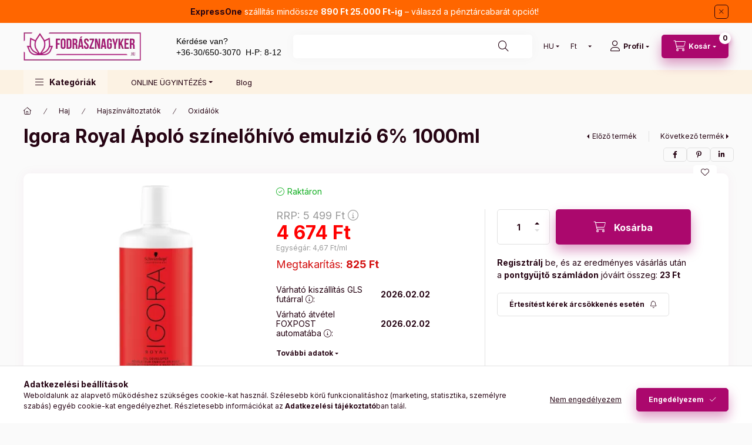

--- FILE ---
content_type: text/html; charset=UTF-8
request_url: https://api.indidata.com/send_event
body_size: 69
content:
ok:1769758620|1769758621065_0.16558653723254735

--- FILE ---
content_type: text/html; charset=UTF-8
request_url: https://observer.netadclick.com/chkbck.php?id=112&counter=1
body_size: 19
content:
sucUpd112